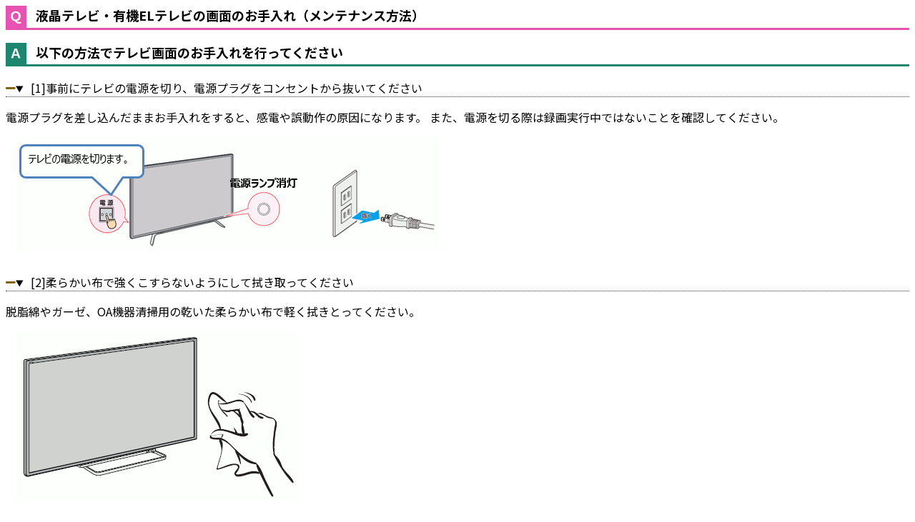

--- FILE ---
content_type: text/html; charset=UTF-8
request_url: http://faq-cs.regza.com/faq/htdoc/164489_cs_tv.html?1686615301
body_size: 2945
content:
<html>
<head><title></title><link rel='stylesheet' href='../css/style.css' /><meta name='robots' content='noindex'></head>
<body>
<!--更新日
<p style="margin-left: 0em; line-height: 1.5em; font-size: small;">
	（2023年6月2日更新）
</p>-->
<!--Q表示-->
<p class="question-header-tv">
	液晶テレビ・有機ELテレビの画面のお手入れ（メンテナンス方法）
</p>
<!--A表示-->
<p class="answer-header-tv">
	以下の方法でテレビ画面のお手入れを行ってください
</p>

<details open>
	<summary style="cursor: pointer; color: #000; margin-left: 0em; border-bottom: #333 1px dotted; line-height: 1.5em">
		[1]事前にテレビの電源を切り、電源プラグをコンセントから抜いてください</summary>
	<p style="margin-left: 0em; line-height: 1.5em;">
		電源プラグを差し込んだままお手入れをすると、感電や誤動作の原因になります。
		また、電源を切る際は録画実行中ではないことを確認してください。
		<br><img src="../image/104681_T1_etc_t01.gif" style="margin:1em;">
	</p>
</details>

<details open>
	<summary style="cursor: pointer; color: #000; margin-left: 0em; border-bottom: #333 1px dotted; line-height: 1.5em">
		[2]柔らかい布で強くこすらないようにして拭き取ってください</summary>
	<p style="margin-left: 0em; line-height: 1.5em;">
		脱脂綿やガーゼ、OA機器清掃用の乾いた柔らかい布で軽く拭きとってください。
		<br><img src="../image/104681_T1_etc_t11.gif" style="margin:1em;">
	</p>
	<p style="margin-left: 0em; line-height: 1.5em;">
		<font color="red"><b>＜ご注意＞</b></font>
		<br>●テレビ画面の表面は特殊な加工をしているため、硬い布で拭いたり、強くこすったりしないでください。表面を傷つけてしまいます。
		<br>●ベンジン、アルコールなどの揮発性の高い液体のほか、アセトンなどのケトン類やキシレン、トルエンなどの溶剤は使用しないでください。
		変質したり塗料がはげたりすることがあります。クレンザーなど研磨剤が含まれた洗剤は、表面にキズをつけてしまうので絶対に使用しないでください。
	</p>
</details>

<details open>
	<summary style="cursor: pointer; color: #000; margin-left: 0em; border-bottom: #333 1px dotted; line-height: 1.5em">
		[3]汚れがひどく乾拭きでは落ちないときは…</summary>
	<p style="margin-left: 0em; line-height: 1.5em;">
		<b>(1)最初に、ホコリクリーナーなどでテレビについているホコリや細かな付着物を取ります。</b>
		<br>ホコリがついているまま拭き掃除すると、キズをつけてしまうことがあるのでご注意ください。
	</p>
	<p style="margin-left: 0em; line-height: 1.5em;">
		<b>(2)ぬるま湯1000に対して中性洗剤1の割合で合わせた洗剤水を柔らかい布にふくませて水分を切って拭きます。</b>
		<br>中性洗剤はごく少量で十分です。たとえば、ぬるま湯1リットルに対して中性洗剤1ミリリットルで十分です。
		1ミリリットルは、食器用洗剤ならば軽くワンプッシュ程度です。この溶剤をやわらかい布にふくませて、固く絞って十分に水分をきってからテレビ本体を拭きます。
		<br><img src="../image/104681_T1_etc_oteire_sc0100_rev00.gif" style="margin:1em;">
	</p>
	<p style="margin-left: 0em; line-height: 1.5em;">
		<font color="red"><b>＜ご注意＞</b></font>
		<br>●使用する洗剤は、中性の食器用洗剤がよいです（食器用洗剤はほとんどが中性です）。反対に、おしゃれ着洗い用洗剤などは、ほとんどが弱アルカリ性なので使用しないでください。
		<br>●洗剤が濃いと製品に残ってしまうことがあります。このため、洗剤水で拭いた後は水拭きすることが望ましいです。 また、画面をぬらしたままにしておくと吸湿劣化やシミの原因になるので必ず乾拭きしてください。
	</p>
	<p style="margin-left: 0em; line-height: 1.5em;">
		(3)最後に、手についた水分には十分にご注意の上、柔らかい布で乾拭きして本体に残った水分を取り除いてください。
		<br><img src="../image/104681_T1_etc_oteire_sc0200_rev00.gif" style="margin:1em;">
		<img src="../image/104681_T1_etc_t11.gif" style="margin:1em;">
	</p>
</details>

<p style="padding-left: 0.5em; margin-left: 0em; border-left: #ccc 8px solid;
line-height: 1.5em; background-color: #fff; font-weight: bold;border-bottom: solid 2px #ccc; font-size: large;">
	有機ELパネルのパネルメンテナンス機能
</p>

<p style="margin-left: 0em; line-height: 1.5em">
	有機ELパネルはその特性上、長時間同じ表示を続けたり、繰り返し同じ表示を出したりすると、画面に残像が見える場合があります。（焼き付き）
	「パネルメンテナンス」を実行することで残像が低減します。<br>
	有機ELテレビをご使用の場合は、【
	<a href="../tv/faqDetail?faqId=170101" target="_blank">FAQID：170101</a>
	】をご覧ください。
</p>

<hr width="92%">
<details style="margin-left: 0em; padding: 1em; border-left: #ccf 4px solid; line-height: 1.5em; background-color: #f0f0ff;">
	<summary style="cursor: pointer;">（対象製品）</summary>
	<p style="margin-left: 0em; line-height: 1.5em;">
		<b>Android TVシリーズ</b><br>
		X8900K、Z670K、Z570K、M550K<br>
		<b>Xシリーズ</b>
			<br>X9900M、X9900L、X8900L、X9400S、X9400、X8400、X930、X830、X920、X910
		<br><b>Zシリーズ</b>
			<br>Z970M、Z870M、Z875L、Z870L、Z770L、Z670L、Z570L、Z740XS、Z740X、RZ630X、Z730X、Z720X、BZ710X、Z810X、Z700X、Z20X、Z10X、Z9X
		<br><b>Mシリーズ</b>
			<br>M550L、M540X、M530X、M520X、BM620X、M510X、M500X
		<br><b>Cシリーズ</b>
			<br>C350X、C340X、C310X
		<br><b>Vシリーズ</b>
			<br>V34、V31、V30
		<br><b>Sシリーズ</b>
			<br>S24、S22、S12、S21、S20、S11、S10、S8
		<br><b>Jシリーズ</b>
			<br>J20X、J10X、J10、J9X
		<br><b>Gシリーズ</b>
			<br>G20X、G9
		<br><b>2013年以前のモデル</b>
			<br>J8、Z8、Z8X、S7、J7、Z7、B5、G5/G5S、S5/S5T、XS5、AC4、B3、BC3、BE3、R3、ZP3、Z3、ZT3、X3、
			A2、AC2、AS2、RB2、HB2、RE2/RS2、ZP2、Z2、ZG2、X2/XE2、
			A1/A1S/A1L、H1/H1S、R1、ZS1、AE1、HE1、RE1/RE1S/RES1、Z1/Z1S、F1、ZG1、GL1、X1、
			A9000/A9500、R9000/RX1、R1BDP、H9000、Z9000/Z9500、ZX9000/ZX9500、
			A8000/A8100、C8000、H8000、Z8000、ZH8000、ZX8000、AV550、C7000、H7000、FH7000、Z7000、ZH7000、
			CV500、RH500、ZV500、ZH500、A3500、C3500/C3700/C3800、RF350、Z3500、H3300、
			C3000/C3100/C3200、H3000/H3100/H3200、C2000/C2100、H2000、Z2000、C1000、H1000、Z1000<!--//シリーズ//-->
		<br>※リモコンのボタン、設定メニューの項目名や操作は、製品によって多少異なる場合があります。
		<br>詳しくは製品の取扱説明書をお確かめください。
		<a href="https://cs.regza.com/mnul/search_category_list2.php" target="_blank">取扱説明書ダウンロード</a>
	</p>
</details>

<hr>
</body>
</html>


--- FILE ---
content_type: text/css
request_url: http://faq-cs.regza.com/faq/css/style.css
body_size: 949
content:
@import url('https://fonts.googleapis.com/css2?family=Noto+Sans+JP:wght@400;700&display=swap');
@import url("https://cdnjs.cloudflare.com/ajax/libs/font-awesome/5.9.0/css/all.min.css");

body {
  overflow-y: hidden;
  overflow-x: hidden;
  font-family: 'Noto Sans JP', sans-serif;
}

p {
  word-wrap: break-word;
}

img {
  max-width: 95%;
  height: auto !important;
}

pre {
  display: block;
  padding: 9.5px;
  margin: 0 0 10px;
  font-size: 13px;
  line-height: 1.42857143;
  color: #333;
  word-break: break-all;
  background-color: #f5f5f5;
  border: 1px solid #ccc;
  border-radius: 4px;
}

.blockquote {
  border-left: 4px solid #ccf !important;
  background: #f0f0ff;
  padding: 10px 20px;
  margin: 0 0 20px;
  font-size: 17.5px !important;
  border-left: 5px solid #eee;
}

.heading {
  padding-left: 0.5em;
  margin-left: 0em;
  border-left: #ccc 8px solid;
  line-height: 1.5em;
  background-color: #fff;
  font-weight: bold;
}

details summary {
  list-style: none;
}

details summary::before {
  font-family: "Font Awesome 5 Free";
  font-weight: 400;
  font-size: 24px;
  content: '\f0fe';
  vertical-align: -2.2px;
  color: #7F6000;
}

details[open] summary::before {
  font-family: "Font Awesome 5 Free";
  font-weight: 900;
  font-size: 15.5px;
  content: '\f068';
  vertical-align: 1px;
}

p.question-header-tv {
  border-bottom: #e753b1 3px solid;
  margin-left: 0em;
  padding-bottom: 0.2em;
  line-height: 1.5em;
  font-weight: bold;
  font-size: large;
  text-indent: -2.1em;
  padding-left: 2.1em;
}

p.question-header-tv:before {
  content: 'Ｑ';
}

p.question-header-tv::first-letter {
  background: #e753b1;
  color: #fff;
  margin-right: 0.5em;
  padding: 0 0.3em 0.3em 0.3em;
}

p.answer-header-tv {
  border-bottom: #1d866f 3px solid;
  margin-left: 0em;
  padding-bottom: 0.2em;
  line-height: 1.5em;
  font-weight: bold;
  font-size: large;
  text-indent: -2.1em;
  padding-left: 2.1em;
}

p.answer-header-tv:before {
  content: 'Ａ';
}

p.answer-header-tv::first-letter {
  background: #1d866f;
  color: #fff;
  margin-right: 0.5em;
  padding: 0 0.3em 0.3em 0.3em;
}

p.question-header-bd {
  border-bottom: #f85f30 3px solid;
  margin-left: 0em;
  padding-bottom: 0.2em;
  line-height: 1.5em;
  font-weight: bold;
  font-size: large;
  text-indent: -2.1em;
  padding-left: 2.1em;
}

p.question-header-bd:before {
  content: 'Ｑ';
}

p.question-header-bd::first-letter {
  background: #f85f30;
  color: #fff;
  margin-right: 0.5em;
  padding: 0 0.3em 0.3em 0.3em;
}

p.answer-header-bd {
  border-bottom: #2b7db4 3px solid;
  margin-left: 0em;
  padding-bottom: 0.2em;
  line-height: 1.5em;
  font-weight: bold;
  font-size: large;
  text-indent: -2.1em;
  padding-left: 2.1em;
}

p.answer-header-bd:before {
  content: 'Ａ';
}

p.answer-header-bd::first-letter {
  background: #2b7db4;
  color: #fff;
  margin-right: 0.5em;
  padding: 0 0.3em 0.3em 0.3em;
}

@media screen and (max-width: 961px) {
  body {
    font-size: 0.8em;
  }

  details summary::-webkit-details-marker {
    display: none;
  }

  details summary::before {
    font-family: "Font Awesome 5 Free";
    font-weight: 400;
    font-size: 17.5px;
    content: '\f0fe';
    vertical-align: -1.6px;
    color: #7F6000;
  }
  
  details[open] summary::before {
    font-family: "Font Awesome 5 Free";
    font-weight: 900;
    content: '\f068';
    font-size: 13px;
    vertical-align: 0.5px;
  }
}
